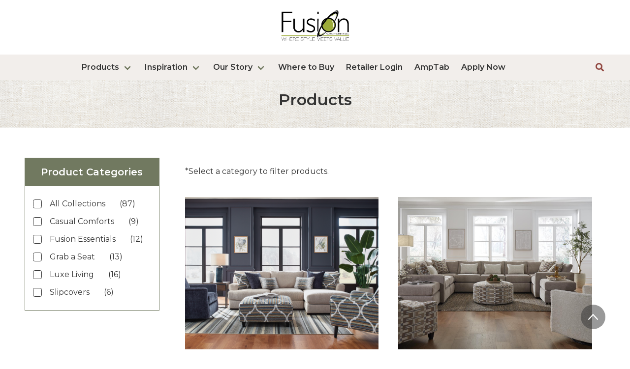

--- FILE ---
content_type: text/html; charset=UTF-8
request_url: https://www.fusionfurnitureinc.com/products/
body_size: 10437
content:

<!DOCTYPE html>
<html lang="en" class="no-js">
<head>
  <meta charset="UTF-8">
  <meta name="viewport" content="width=device-width, initial-scale=1.0">

  <meta http-equiv="X-UA-Compatible" content="ie=edge">
  <link rel="preload" href="https://www.fusionfurnitureinc.com/wp-content/themes/fusion-furniture/src/icofont/fonts/icofont.woff2" as="font" crossorigin/>
  <link rel="preconnect" href="https://fonts.gstatic.com">
  <link rel="preload" href="https://www.fusionfurnitureinc.com/wp-content/plugins/add-to-any/addtoany.min.css?ver=1.15" as="style" onload="this.onload=null;this.rel='stylesheet'">
  <link rel="preload" href="https://www.fusionfurnitureinc.com/wp-content/themes/fusion-furniture/libraries/slick/slick.css?ver=17:02:26" as="style" onload="this.onload=null;this.rel='stylesheet'">
  <link rel="preload" href="https://www.fusionfurnitureinc.com/wp-content/themes/fusion-furniture/libraries/slick/slick-theme.css?ver=17:02:26" as="style" onload="this.onload=null;this.rel='stylesheet'">
  <link rel="preload" href="https://www.fusionfurnitureinc.com/wp-content/plugins/instagram-feed/css/sbi-styles.min.css?ver=2.7" as="style" onload="this.onload=null;this.rel='stylesheet'">
  <link rel="preload" href="https://www.fusionfurnitureinc.com/wp-content/plugins/search-filter-pro/public/assets/css/search-filter.min.css?ver=2.5.0" as="style" onload="this.onload=null;this.rel='stylesheet'">
  <link rel="preload" href="https://fonts.googleapis.com/css2?family=Montserrat:wght@300;400;500;600&display=swap" as="style" onload="this.onload=null;this.rel='stylesheet'">
  
  <meta name='robots' content='index, follow, max-image-preview:large, max-snippet:-1, max-video-preview:-1' />
	<style>img:is([sizes="auto" i], [sizes^="auto," i]) { contain-intrinsic-size: 3000px 1500px }</style>
	
	<!-- This site is optimized with the Yoast SEO plugin v26.5 - https://yoast.com/wordpress/plugins/seo/ -->
	<title>All Products - Furniture Collections | Fusion Furniture Inc.</title>
	<meta name="description" content="Whether you&#039;re looking for a sofa, ottoman, or something in between, Fusion Furniture Inc. can provide. Browse our furniture products &amp; collections today!" />
	<link rel="canonical" href="https://www.fusionfurnitureinc.com/products/" />
	<meta property="og:locale" content="en_US" />
	<meta property="og:type" content="article" />
	<meta property="og:title" content="All Products - Furniture Collections | Fusion Furniture Inc." />
	<meta property="og:description" content="Whether you&#039;re looking for a sofa, ottoman, or something in between, Fusion Furniture Inc. can provide. Browse our furniture products &amp; collections today!" />
	<meta property="og:url" content="https://www.fusionfurnitureinc.com/products/" />
	<meta property="og:site_name" content="Fusion Furniture Inc." />
	<meta property="article:modified_time" content="2022-05-23T20:57:08+00:00" />
	<meta name="twitter:card" content="summary_large_image" />
	<meta name="twitter:label1" content="Est. reading time" />
	<meta name="twitter:data1" content="1 minute" />
	<script type="application/ld+json" class="yoast-schema-graph">{"@context":"https://schema.org","@graph":[{"@type":"WebPage","@id":"https://www.fusionfurnitureinc.com/products/","url":"https://www.fusionfurnitureinc.com/products/","name":"All Products - Furniture Collections | Fusion Furniture Inc.","isPartOf":{"@id":"https://live-fusion-furniture.pantheonsite.io/#website"},"datePublished":"2020-12-15T19:01:35+00:00","dateModified":"2022-05-23T20:57:08+00:00","description":"Whether you're looking for a sofa, ottoman, or something in between, Fusion Furniture Inc. can provide. Browse our furniture products & collections today!","breadcrumb":{"@id":"https://www.fusionfurnitureinc.com/products/#breadcrumb"},"inLanguage":"en-US","potentialAction":[{"@type":"ReadAction","target":["https://www.fusionfurnitureinc.com/products/"]}]},{"@type":"BreadcrumbList","@id":"https://www.fusionfurnitureinc.com/products/#breadcrumb","itemListElement":[{"@type":"ListItem","position":1,"name":"Home","item":"https://live-fusion-furniture.pantheonsite.io/"},{"@type":"ListItem","position":2,"name":"Products"}]},{"@type":"WebSite","@id":"https://live-fusion-furniture.pantheonsite.io/#website","url":"https://live-fusion-furniture.pantheonsite.io/","name":"Fusion Furniture Inc.","description":"Just another WordPress site","potentialAction":[{"@type":"SearchAction","target":{"@type":"EntryPoint","urlTemplate":"https://live-fusion-furniture.pantheonsite.io/?s={search_term_string}"},"query-input":{"@type":"PropertyValueSpecification","valueRequired":true,"valueName":"search_term_string"}}],"inLanguage":"en-US"}]}</script>
	<!-- / Yoast SEO plugin. -->


<link rel='dns-prefetch' href='//static.addtoany.com' />
<link rel='stylesheet' id='sbi_styles-css' href='https://www.fusionfurnitureinc.com/wp-content/plugins/instagram-feed/css/sbi-styles.min.css?ver=6.10.0' type='text/css' media='all' />
<style id='classic-theme-styles-inline-css' type='text/css'>
/*! This file is auto-generated */
.wp-block-button__link{color:#fff;background-color:#32373c;border-radius:9999px;box-shadow:none;text-decoration:none;padding:calc(.667em + 2px) calc(1.333em + 2px);font-size:1.125em}.wp-block-file__button{background:#32373c;color:#fff;text-decoration:none}
</style>
<style id='global-styles-inline-css' type='text/css'>
:root{--wp--preset--aspect-ratio--square: 1;--wp--preset--aspect-ratio--4-3: 4/3;--wp--preset--aspect-ratio--3-4: 3/4;--wp--preset--aspect-ratio--3-2: 3/2;--wp--preset--aspect-ratio--2-3: 2/3;--wp--preset--aspect-ratio--16-9: 16/9;--wp--preset--aspect-ratio--9-16: 9/16;--wp--preset--color--black: #000000;--wp--preset--color--cyan-bluish-gray: #abb8c3;--wp--preset--color--white: #ffffff;--wp--preset--color--pale-pink: #f78da7;--wp--preset--color--vivid-red: #cf2e2e;--wp--preset--color--luminous-vivid-orange: #ff6900;--wp--preset--color--luminous-vivid-amber: #fcb900;--wp--preset--color--light-green-cyan: #7bdcb5;--wp--preset--color--vivid-green-cyan: #00d084;--wp--preset--color--pale-cyan-blue: #8ed1fc;--wp--preset--color--vivid-cyan-blue: #0693e3;--wp--preset--color--vivid-purple: #9b51e0;--wp--preset--gradient--vivid-cyan-blue-to-vivid-purple: linear-gradient(135deg,rgba(6,147,227,1) 0%,rgb(155,81,224) 100%);--wp--preset--gradient--light-green-cyan-to-vivid-green-cyan: linear-gradient(135deg,rgb(122,220,180) 0%,rgb(0,208,130) 100%);--wp--preset--gradient--luminous-vivid-amber-to-luminous-vivid-orange: linear-gradient(135deg,rgba(252,185,0,1) 0%,rgba(255,105,0,1) 100%);--wp--preset--gradient--luminous-vivid-orange-to-vivid-red: linear-gradient(135deg,rgba(255,105,0,1) 0%,rgb(207,46,46) 100%);--wp--preset--gradient--very-light-gray-to-cyan-bluish-gray: linear-gradient(135deg,rgb(238,238,238) 0%,rgb(169,184,195) 100%);--wp--preset--gradient--cool-to-warm-spectrum: linear-gradient(135deg,rgb(74,234,220) 0%,rgb(151,120,209) 20%,rgb(207,42,186) 40%,rgb(238,44,130) 60%,rgb(251,105,98) 80%,rgb(254,248,76) 100%);--wp--preset--gradient--blush-light-purple: linear-gradient(135deg,rgb(255,206,236) 0%,rgb(152,150,240) 100%);--wp--preset--gradient--blush-bordeaux: linear-gradient(135deg,rgb(254,205,165) 0%,rgb(254,45,45) 50%,rgb(107,0,62) 100%);--wp--preset--gradient--luminous-dusk: linear-gradient(135deg,rgb(255,203,112) 0%,rgb(199,81,192) 50%,rgb(65,88,208) 100%);--wp--preset--gradient--pale-ocean: linear-gradient(135deg,rgb(255,245,203) 0%,rgb(182,227,212) 50%,rgb(51,167,181) 100%);--wp--preset--gradient--electric-grass: linear-gradient(135deg,rgb(202,248,128) 0%,rgb(113,206,126) 100%);--wp--preset--gradient--midnight: linear-gradient(135deg,rgb(2,3,129) 0%,rgb(40,116,252) 100%);--wp--preset--font-size--small: 13px;--wp--preset--font-size--medium: 20px;--wp--preset--font-size--large: 36px;--wp--preset--font-size--x-large: 42px;--wp--preset--spacing--20: 0.44rem;--wp--preset--spacing--30: 0.67rem;--wp--preset--spacing--40: 1rem;--wp--preset--spacing--50: 1.5rem;--wp--preset--spacing--60: 2.25rem;--wp--preset--spacing--70: 3.38rem;--wp--preset--spacing--80: 5.06rem;--wp--preset--shadow--natural: 6px 6px 9px rgba(0, 0, 0, 0.2);--wp--preset--shadow--deep: 12px 12px 50px rgba(0, 0, 0, 0.4);--wp--preset--shadow--sharp: 6px 6px 0px rgba(0, 0, 0, 0.2);--wp--preset--shadow--outlined: 6px 6px 0px -3px rgba(255, 255, 255, 1), 6px 6px rgba(0, 0, 0, 1);--wp--preset--shadow--crisp: 6px 6px 0px rgba(0, 0, 0, 1);}:where(.is-layout-flex){gap: 0.5em;}:where(.is-layout-grid){gap: 0.5em;}body .is-layout-flex{display: flex;}.is-layout-flex{flex-wrap: wrap;align-items: center;}.is-layout-flex > :is(*, div){margin: 0;}body .is-layout-grid{display: grid;}.is-layout-grid > :is(*, div){margin: 0;}:where(.wp-block-columns.is-layout-flex){gap: 2em;}:where(.wp-block-columns.is-layout-grid){gap: 2em;}:where(.wp-block-post-template.is-layout-flex){gap: 1.25em;}:where(.wp-block-post-template.is-layout-grid){gap: 1.25em;}.has-black-color{color: var(--wp--preset--color--black) !important;}.has-cyan-bluish-gray-color{color: var(--wp--preset--color--cyan-bluish-gray) !important;}.has-white-color{color: var(--wp--preset--color--white) !important;}.has-pale-pink-color{color: var(--wp--preset--color--pale-pink) !important;}.has-vivid-red-color{color: var(--wp--preset--color--vivid-red) !important;}.has-luminous-vivid-orange-color{color: var(--wp--preset--color--luminous-vivid-orange) !important;}.has-luminous-vivid-amber-color{color: var(--wp--preset--color--luminous-vivid-amber) !important;}.has-light-green-cyan-color{color: var(--wp--preset--color--light-green-cyan) !important;}.has-vivid-green-cyan-color{color: var(--wp--preset--color--vivid-green-cyan) !important;}.has-pale-cyan-blue-color{color: var(--wp--preset--color--pale-cyan-blue) !important;}.has-vivid-cyan-blue-color{color: var(--wp--preset--color--vivid-cyan-blue) !important;}.has-vivid-purple-color{color: var(--wp--preset--color--vivid-purple) !important;}.has-black-background-color{background-color: var(--wp--preset--color--black) !important;}.has-cyan-bluish-gray-background-color{background-color: var(--wp--preset--color--cyan-bluish-gray) !important;}.has-white-background-color{background-color: var(--wp--preset--color--white) !important;}.has-pale-pink-background-color{background-color: var(--wp--preset--color--pale-pink) !important;}.has-vivid-red-background-color{background-color: var(--wp--preset--color--vivid-red) !important;}.has-luminous-vivid-orange-background-color{background-color: var(--wp--preset--color--luminous-vivid-orange) !important;}.has-luminous-vivid-amber-background-color{background-color: var(--wp--preset--color--luminous-vivid-amber) !important;}.has-light-green-cyan-background-color{background-color: var(--wp--preset--color--light-green-cyan) !important;}.has-vivid-green-cyan-background-color{background-color: var(--wp--preset--color--vivid-green-cyan) !important;}.has-pale-cyan-blue-background-color{background-color: var(--wp--preset--color--pale-cyan-blue) !important;}.has-vivid-cyan-blue-background-color{background-color: var(--wp--preset--color--vivid-cyan-blue) !important;}.has-vivid-purple-background-color{background-color: var(--wp--preset--color--vivid-purple) !important;}.has-black-border-color{border-color: var(--wp--preset--color--black) !important;}.has-cyan-bluish-gray-border-color{border-color: var(--wp--preset--color--cyan-bluish-gray) !important;}.has-white-border-color{border-color: var(--wp--preset--color--white) !important;}.has-pale-pink-border-color{border-color: var(--wp--preset--color--pale-pink) !important;}.has-vivid-red-border-color{border-color: var(--wp--preset--color--vivid-red) !important;}.has-luminous-vivid-orange-border-color{border-color: var(--wp--preset--color--luminous-vivid-orange) !important;}.has-luminous-vivid-amber-border-color{border-color: var(--wp--preset--color--luminous-vivid-amber) !important;}.has-light-green-cyan-border-color{border-color: var(--wp--preset--color--light-green-cyan) !important;}.has-vivid-green-cyan-border-color{border-color: var(--wp--preset--color--vivid-green-cyan) !important;}.has-pale-cyan-blue-border-color{border-color: var(--wp--preset--color--pale-cyan-blue) !important;}.has-vivid-cyan-blue-border-color{border-color: var(--wp--preset--color--vivid-cyan-blue) !important;}.has-vivid-purple-border-color{border-color: var(--wp--preset--color--vivid-purple) !important;}.has-vivid-cyan-blue-to-vivid-purple-gradient-background{background: var(--wp--preset--gradient--vivid-cyan-blue-to-vivid-purple) !important;}.has-light-green-cyan-to-vivid-green-cyan-gradient-background{background: var(--wp--preset--gradient--light-green-cyan-to-vivid-green-cyan) !important;}.has-luminous-vivid-amber-to-luminous-vivid-orange-gradient-background{background: var(--wp--preset--gradient--luminous-vivid-amber-to-luminous-vivid-orange) !important;}.has-luminous-vivid-orange-to-vivid-red-gradient-background{background: var(--wp--preset--gradient--luminous-vivid-orange-to-vivid-red) !important;}.has-very-light-gray-to-cyan-bluish-gray-gradient-background{background: var(--wp--preset--gradient--very-light-gray-to-cyan-bluish-gray) !important;}.has-cool-to-warm-spectrum-gradient-background{background: var(--wp--preset--gradient--cool-to-warm-spectrum) !important;}.has-blush-light-purple-gradient-background{background: var(--wp--preset--gradient--blush-light-purple) !important;}.has-blush-bordeaux-gradient-background{background: var(--wp--preset--gradient--blush-bordeaux) !important;}.has-luminous-dusk-gradient-background{background: var(--wp--preset--gradient--luminous-dusk) !important;}.has-pale-ocean-gradient-background{background: var(--wp--preset--gradient--pale-ocean) !important;}.has-electric-grass-gradient-background{background: var(--wp--preset--gradient--electric-grass) !important;}.has-midnight-gradient-background{background: var(--wp--preset--gradient--midnight) !important;}.has-small-font-size{font-size: var(--wp--preset--font-size--small) !important;}.has-medium-font-size{font-size: var(--wp--preset--font-size--medium) !important;}.has-large-font-size{font-size: var(--wp--preset--font-size--large) !important;}.has-x-large-font-size{font-size: var(--wp--preset--font-size--x-large) !important;}
:where(.wp-block-post-template.is-layout-flex){gap: 1.25em;}:where(.wp-block-post-template.is-layout-grid){gap: 1.25em;}
:where(.wp-block-columns.is-layout-flex){gap: 2em;}:where(.wp-block-columns.is-layout-grid){gap: 2em;}
:root :where(.wp-block-pullquote){font-size: 1.5em;line-height: 1.6;}
</style>
<link rel='stylesheet' id='search-filter-plugin-styles-css' href='https://www.fusionfurnitureinc.com/wp-content/plugins/search-filter-pro/public/assets/css/search-filter.min.css?ver=2.5.21' type='text/css' media='all' />
<link rel='stylesheet' id='fusion-furniture-slick-style-css' href='https://www.fusionfurnitureinc.com/wp-content/themes/fusion-furniture/libraries/slick/slick.css?ver=18:19:15' type='text/css' media='all' />
<link rel='stylesheet' id='fusion-furniture-slick-theme-css' href='https://www.fusionfurnitureinc.com/wp-content/themes/fusion-furniture/libraries/slick/slick-theme.css?ver=18:19:15' type='text/css' media='all' />
<link rel='stylesheet' id='fusion-furniture-product-css' href='https://www.fusionfurnitureinc.com/wp-content/themes/fusion-furniture/dist/css/product.css?ver=18:19:15' type='text/css' media='all' />
<link rel='stylesheet' id='fusion-furniture-magnify-style-css' href='https://www.fusionfurnitureinc.com/wp-content/themes/fusion-furniture/libraries/magnify-master/dist/css/magnify.css?ver=18:19:15' type='text/css' media='all' />
<link rel='stylesheet' id='addtoany-css' href='https://www.fusionfurnitureinc.com/wp-content/plugins/add-to-any/addtoany.min.css?ver=1.16' type='text/css' media='all' />
<script type="text/javascript" id="addtoany-core-js-before">
/* <![CDATA[ */
window.a2a_config=window.a2a_config||{};a2a_config.callbacks=[];a2a_config.overlays=[];a2a_config.templates={};
/* ]]> */
</script>
<script type="text/javascript" defer src="https://static.addtoany.com/menu/page.js" id="addtoany-core-js"></script>
<script type="text/javascript" src="https://www.fusionfurnitureinc.com/wp-includes/js/jquery/jquery.min.js?ver=3.7.1" id="jquery-core-js"></script>
<script type="text/javascript" src="https://www.fusionfurnitureinc.com/wp-includes/js/jquery/jquery-migrate.min.js?ver=3.4.1" id="jquery-migrate-js"></script>
<script type="text/javascript" defer src="https://www.fusionfurnitureinc.com/wp-content/plugins/add-to-any/addtoany.min.js?ver=1.1" id="addtoany-jquery-js"></script>
<script type="text/javascript" id="fusion_scripts-js-extra">
/* <![CDATA[ */
var fusion_loadmore_params = {"ajaxurl":"https:\/\/www.fusionfurnitureinc.com\/wp-admin\/admin-ajax.php","posts":"{\"page\":0,\"pagename\":\"products\",\"error\":\"\",\"m\":\"\",\"p\":0,\"post_parent\":\"\",\"subpost\":\"\",\"subpost_id\":\"\",\"attachment\":\"\",\"attachment_id\":0,\"name\":\"products\",\"page_id\":0,\"second\":\"\",\"minute\":\"\",\"hour\":\"\",\"day\":0,\"monthnum\":0,\"year\":0,\"w\":0,\"category_name\":\"\",\"tag\":\"\",\"cat\":\"\",\"tag_id\":\"\",\"author\":\"\",\"author_name\":\"\",\"feed\":\"\",\"tb\":\"\",\"paged\":0,\"meta_key\":\"\",\"meta_value\":\"\",\"preview\":\"\",\"s\":\"\",\"sentence\":\"\",\"title\":\"\",\"fields\":\"all\",\"menu_order\":\"\",\"embed\":\"\",\"category__in\":[],\"category__not_in\":[],\"category__and\":[],\"post__in\":[],\"post__not_in\":[],\"post_name__in\":[],\"tag__in\":[],\"tag__not_in\":[],\"tag__and\":[],\"tag_slug__in\":[],\"tag_slug__and\":[],\"post_parent__in\":[],\"post_parent__not_in\":[],\"author__in\":[],\"author__not_in\":[],\"search_columns\":[],\"ignore_sticky_posts\":false,\"suppress_filters\":false,\"cache_results\":true,\"update_post_term_cache\":true,\"update_menu_item_cache\":false,\"lazy_load_term_meta\":true,\"update_post_meta_cache\":true,\"post_type\":\"\",\"posts_per_page\":10,\"nopaging\":false,\"comments_per_page\":\"50\",\"no_found_rows\":false,\"order\":\"DESC\"}","current_page":"1","max_page":"0","first_page":"https:\/\/www.fusionfurnitureinc.com\/products\/"};
/* ]]> */
</script>
<script type="text/javascript" src="https://www.fusionfurnitureinc.com/wp-content/themes/fusion-furniture/libraries/js/loadmore.js?ver=6.8.3" id="fusion_scripts-js"></script>
<link rel="https://api.w.org/" href="https://www.fusionfurnitureinc.com/wp-json/" /><link rel="alternate" title="JSON" type="application/json" href="https://www.fusionfurnitureinc.com/wp-json/wp/v2/pages/134" />		<style type="text/css" id="wp-custom-css">
			body.logged-in header > nav.navbar {
margin-top: 0;
}		</style>
		  <meta name="google-site-verification" content="MGWBfgZUAX013qOZVz-AwcAyAOD_Rn_oD8t1u7NC2Kg" />

    <!-- Google Tag Manager -->
  <script>(function(w,d,s,l,i){w[l]=w[l]||[];w[l].push({'gtm.start':
  new Date().getTime(),event:'gtm.js'});var f=d.getElementsByTagName(s)[0],
  j=d.createElement(s),dl=l!='dataLayer'?'&l='+l:'';j.async=true;j.src=
  'https://www.googletagmanager.com/gtm.js?id='+i+dl;f.parentNode.insertBefore(j,f);
  })(window,document,'script','dataLayer','GTM-MVT736D');</script>
  <!-- End Google Tag Manager -->

</head>

<!-- Google Tag Manager (noscript) -->
<noscript><iframe src="https://www.googletagmanager.com/ns.html?id=GTM-MVT736D"
height="0" width="0" style="display:none;visibility:hidden"></iframe></noscript>
<!-- End Google Tag Manager (noscript) -->


<body class="wp-singular page-template page-template-products page-template-products-php page page-id-134 wp-theme-fusion-furniture user-registration-page ur-settings-sidebar-show">
  <header class="is-clipped">
  <!-- <div class="made-america-bar">Proudly Made In the USA</div> -->
    <div class="top-header is-hidden-big-mobile">
      <div class="columns is-marginless is-vcentered">
      <div class="column has-text-centered logo-column">
          <a aria-label="logo link" href="/">
            <img src="https://www.fusionfurnitureinc.com/wp-content/themes/fusion-furniture/assets/fusion-furniture-logo.png" alt="logo" class="header-main-logo">
          </a>
        </div>
      </div>
    </div>
    <nav class="navbar">
        <div class="navbar-brand">
          <a aria-label="logo link" class="logo-link" href="/">
            <img class="scroll-hidden" src="https://www.fusionfurnitureinc.com/wp-content/themes/fusion-furniture/assets/fusion-furniture-logo.png" alt="logo">
          </a>
          <a href="#" role="button" class="navbar-burger burger" aria-label="menu" aria-expanded="false" data-target="navbarFusion">
            <span aria-hidden="true"></span>
            <span aria-hidden="true"></span>
            <span aria-hidden="true"></span>
          </a>
        </div>
        <div id="navbarFusion" class="navbar-menu">
          <div class="navbar-item is-hidden-desktop mobile-search">
              <img class="search-btn" src="/wp-content/themes/fusion-furniture/assets/icon-search.png" alt="Search Icon"/>
              <form data-sf-form-id='1855' data-is-rtl='0' data-maintain-state='' data-results-url='https://www.fusionfurnitureinc.com/products/' data-ajax-form-url='https://www.fusionfurnitureinc.com/?sfid=1855&amp;sf_action=get_data&amp;sf_data=form' data-display-result-method='shortcode' data-use-history-api='1' data-template-loaded='0' data-lang-code='en' data-ajax='0' data-init-paged='1' data-auto-update='1' action='https://www.fusionfurnitureinc.com/products/' method='post' class='searchandfilter' id='search-filter-form-1855' autocomplete='off' data-instance-count='1'><ul><li class="sf-field-search" data-sf-field-name="search" data-sf-field-type="search" data-sf-field-input-type="">		<label>
				   			<span class="screen-reader-text">Search</span><input placeholder="Search …" name="_sf_search[]" class="sf-input-text" type="text" value="" title="Search"></label>		</li></ul></form>            </div>
          <div class="navbar-start navbar-center"><ul id="menu-main-nav" class="navbar-menu"><li id="menu-item-136" class="navbar-item has-dropdown menu-item menu-item-type-post_type menu-item-object-page current-menu-item page_item page-item-134 current_page_item menu-item-has-children menu-item-136 active "><a href="https://www.fusionfurnitureinc.com/products/" aria-current="page" class="navbar-item">Products</a>
<ul class="sub-menu">
	<li id="menu-item-6093" class="navbar-item menu-item menu-item-type-custom menu-item-object-custom menu-item-6093"><a href="/products/?_sft_product-categories=collections" class="navbar-item">All Collections</a></li>
	<li id="menu-item-6094" class="navbar-item menu-item menu-item-type-custom menu-item-object-custom menu-item-6094"><a href="/products/?_sft_product-categories=casual-comforts" class="navbar-item">Casual Comforts</a></li>
	<li id="menu-item-6095" class="navbar-item menu-item menu-item-type-custom menu-item-object-custom menu-item-6095"><a href="/products/?_sft_product-categories=fusion-essentials" class="navbar-item">Fusion Essentials</a></li>
	<li id="menu-item-6096" class="navbar-item menu-item menu-item-type-custom menu-item-object-custom menu-item-6096"><a href="/products/?_sft_product-categories=grab-a-seat" class="navbar-item">Grab a Seat</a></li>
	<li id="menu-item-6097" class="navbar-item menu-item menu-item-type-custom menu-item-object-custom menu-item-6097"><a href="/products/?_sft_product-categories=luxe-living" class="navbar-item">Luxe Living</a></li>
	<li id="menu-item-6098" class="navbar-item menu-item menu-item-type-custom menu-item-object-custom menu-item-6098"><a href="/products/?_sft_product-categories=slipcovers" class="navbar-item">Slipcovers</a></li>
</ul>
</li>
<li id="menu-item-139" class="navbar-item has-dropdown menu-item menu-item-type-post_type menu-item-object-page menu-item-has-children menu-item-139"><a href="https://www.fusionfurnitureinc.com/inspiration/" class="navbar-item">Inspiration</a>
<ul class="sub-menu">
	<li id="menu-item-387" class="navbar-item menu-item menu-item-type-post_type menu-item-object-page menu-item-387"><a href="https://www.fusionfurnitureinc.com/blog/" class="navbar-item">Blog</a></li>
	<li id="menu-item-435" class="navbar-item menu-item menu-item-type-post_type menu-item-object-page menu-item-435"><a href="https://www.fusionfurnitureinc.com/inspiration-gallery/" class="navbar-item">Image Gallery</a></li>
</ul>
</li>
<li id="menu-item-407" class="navbar-item has-dropdown menu-item menu-item-type-post_type menu-item-object-page menu-item-has-children menu-item-407"><a href="https://www.fusionfurnitureinc.com/about-us/" class="navbar-item">Our Story</a>
<ul class="sub-menu">
	<li id="menu-item-406" class="navbar-item menu-item menu-item-type-post_type menu-item-object-page menu-item-406"><a href="https://www.fusionfurnitureinc.com/about-us/" class="navbar-item">About Us</a></li>
</ul>
</li>
<li id="menu-item-137" class="navbar-item menu-item menu-item-type-post_type menu-item-object-page menu-item-137"><a href="https://www.fusionfurnitureinc.com/where-to-buy/" class="navbar-item">Where to Buy</a></li>
<li id="menu-item-140" class="navbar-item menu-item menu-item-type-custom menu-item-object-custom menu-item-140"><a href="/login" class="navbar-item">Retailer Login</a></li>
<li id="menu-item-2275" class="navbar-item menu-item menu-item-type-custom menu-item-object-custom menu-item-2275"><a href="https://cms.amptab.com/?redirect=%2FManufacturer%2F7082%2FShop2Documents" class="navbar-item">AmpTab</a></li>
<li id="menu-item-2050" class="navbar-item apply-button menu-item menu-item-type-custom menu-item-object-custom menu-item-2050"><a href="https://www.fusionfurnitureinc.com/careers/" class="navbar-item" id="apply-button-nav">Apply Now</a></li>
</ul></div>          <div class="navbar-end">
                        <div class="navbar-item is-hidden-big-mobile desktop-search">
              <img class="search-btn" src="/wp-content/themes/fusion-furniture/assets/icon-search.png" alt="Search Icon"/>
              <form data-sf-form-id='1496' data-is-rtl='0' data-maintain-state='' data-results-url='https://www.fusionfurnitureinc.com/products/' data-ajax-form-url='https://www.fusionfurnitureinc.com/?sfid=1496&amp;sf_action=get_data&amp;sf_data=form' data-display-result-method='shortcode' data-use-history-api='1' data-template-loaded='0' data-lang-code='en' data-ajax='0' data-init-paged='1' data-auto-update='1' action='https://www.fusionfurnitureinc.com/products/' method='post' class='searchandfilter' id='search-filter-form-1496' autocomplete='off' data-instance-count='1'><ul><li class="sf-field-search" data-sf-field-name="search" data-sf-field-type="search" data-sf-field-input-type="">		<label>
				   			<span class="screen-reader-text">Search</span><input placeholder="Search …" name="_sf_search[]" class="sf-input-text" type="text" value="" title="Search"></label>		</li></ul></form>            </div>
          </div>
          <div class="navbar-item is-hidden-desktop socials">
            <a href="https://www.facebook.com/fusionfurnitureinc" target="_blank" title="Facebook opens in a new window"><span class="icon"><i class="icofont-facebook"></i></span></a>
            <a href="https://twitter.com/fusionfurnms" target="_blank" title="Twitter opens in a new window"><span class="icon"><i class="icofont-twitter"></i></span></a>
            <a href="https://www.instagram.com/fusionfurniture_/" target="_blank" title="Instagram opens in a new window"><span class="icon"><i class="icofont-instagram"></i></span></a>
            <a href="https://www.pinterest.com/fusionfurnitureMS/_created" target="_blank" title="Pinterest opens in a new window"><span class="icon"><i class="icofont-pinterest"></i></span></a>
            <a href="https://www.youtube.com/channel/UCTa_6zd_Ntucrs70Z0v9hqg" target="_blank" title="YouTube opens in a new window"><span class="icon"><i class="icofont-youtube"></i></span></a>
          </div>
        </div>
    </nav>
  </header>
  <main>
<section class="hero has-texture-background">
  <div class="hero-body has-text-centered">
    <div class="container">
      <h1 class="title">
        Products      </h1>
    </div>
  </div>
</section>

<section class="section">
  <div class="container">
      <div class="columns">
      <div class="column is-narrow ">
        <form data-sf-form-id='161' data-is-rtl='0' data-maintain-state='' data-results-url='/products' data-ajax-url='https://www.fusionfurnitureinc.com/?sfid=161&amp;sf_action=get_data&amp;sf_data=all' data-ajax-form-url='https://www.fusionfurnitureinc.com/?sfid=161&amp;sf_action=get_data&amp;sf_data=form' data-display-result-method='shortcode' data-use-history-api='1' data-template-loaded='0' data-lang-code='en' data-ajax='1' data-ajax-data-type='json' data-ajax-links-selector='.pagination a' data-ajax-target='#search-filter-results-161' data-ajax-pagination-type='normal' data-update-ajax-url='1' data-only-results-ajax='1' data-scroll-to-pos='0' data-init-paged='1' data-auto-update='1' data-auto-count='1' data-auto-count-refresh-mode='1' action='/products' method='post' class='searchandfilter' id='search-filter-form-161' autocomplete='off' data-instance-count='1'><ul><li class="sf-field-reset" data-sf-field-name="reset" data-sf-field-type="reset" data-sf-field-input-type="link"><a href="#" class="search-filter-reset" data-search-form-id="161" data-sf-submit-form="always">Clear All Filters</a></li><li class="sf-field-taxonomy-product-categories" data-sf-field-name="_sft_product-categories" data-sf-field-type="taxonomy" data-sf-field-input-type="checkbox" data-sf-term-rewrite='["https:\/\/www.fusionfurnitureinc.com\/blog\/product-categories\/[0]\/"]'><h4>Product Categories</h4>		<ul data-operator="and" class="">
					  <li class="sf-level-0 sf-item-16" data-sf-count="87" data-sf-depth="0"><input  class="sf-input-checkbox" type="checkbox" value="collections" name="_sft_product-categories[]" id="sf-input-8ff171860747cfe676674ba7cc03470d"><label class="sf-label-checkbox" for="sf-input-8ff171860747cfe676674ba7cc03470d">All Collections<span class="sf-count">(87)</span></label></li><li class="sf-level-0 sf-item-61" data-sf-count="9" data-sf-depth="0"><input  class="sf-input-checkbox" type="checkbox" value="casual-comforts" name="_sft_product-categories[]" id="sf-input-9bd82bd20b4eb599c7446fbce727f613"><label class="sf-label-checkbox" for="sf-input-9bd82bd20b4eb599c7446fbce727f613">Casual Comforts<span class="sf-count">(9)</span></label></li><li class="sf-level-0 sf-item-62" data-sf-count="12" data-sf-depth="0"><input  class="sf-input-checkbox" type="checkbox" value="fusion-essentials" name="_sft_product-categories[]" id="sf-input-537d9f8c8974fefe2b0d4097249e8a73"><label class="sf-label-checkbox" for="sf-input-537d9f8c8974fefe2b0d4097249e8a73">Fusion Essentials<span class="sf-count">(12)</span></label></li><li class="sf-level-0 sf-item-63" data-sf-count="13" data-sf-depth="0"><input  class="sf-input-checkbox" type="checkbox" value="grab-a-seat" name="_sft_product-categories[]" id="sf-input-a0209d32b072ac57ac70f3c0b3306e31"><label class="sf-label-checkbox" for="sf-input-a0209d32b072ac57ac70f3c0b3306e31">Grab a Seat<span class="sf-count">(13)</span></label></li><li class="sf-level-0 sf-item-55" data-sf-count="16" data-sf-depth="0"><input  class="sf-input-checkbox" type="checkbox" value="luxe-living" name="_sft_product-categories[]" id="sf-input-718a038f000235d056594b40a305b08c"><label class="sf-label-checkbox" for="sf-input-718a038f000235d056594b40a305b08c">Luxe Living<span class="sf-count">(16)</span></label></li><li class="sf-level-0 sf-item-64" data-sf-count="6" data-sf-depth="0"><input  class="sf-input-checkbox" type="checkbox" value="slipcovers" name="_sft_product-categories[]" id="sf-input-59f904118ee69485ec10dd512717b0e2"><label class="sf-label-checkbox" for="sf-input-59f904118ee69485ec10dd512717b0e2">Slipcovers<span class="sf-count">(6)</span></label></li>		</ul>
		</li></ul></form>
      </div>
      <div class="column products">
        <p>*Select a category to filter products.</p>
                      <div class="products-grid">
                        <div class="product-category-wrapper">
                <img loading="lazy" src="https://www.fusionfurnitureinc.com/wp-content/uploads/2024/12/Screenshot-2025-01-23-at-9.41.36 AM.png" alt=""/>
                <div class="product-info">
                    <a href="/products/?_sft_product-categories=collections">All Collections</a>
                    <div class="product-desc"><p style="text-align: center"><a href="/products/?_sft_product-categories=collections">VIEW ALL COLLECTIONS</a></p></div>
                  </div>
              </div>
              
                          <div class="product-category-wrapper">
                <img loading="lazy" src="https://www.fusionfurnitureinc.com/wp-content/uploads/2025/03/3500-NOLTE-PEBBLE.jpeg" alt=""/>
                <div class="product-info">
                    <a href="/products/?_sft_product-categories=casual-comforts">Casual Comforts</a>
                    <div class="product-desc"><p style="text-align: center"><a href="https://www.fusionfurnitureinc.com/products/?_sft_product-categories=casual-comforts">VIEW CASUAL COMFORTS</a></p></div>
                  </div>
              </div>
              
                          <div class="product-category-wrapper">
                <img loading="lazy" src="https://www.fusionfurnitureinc.com/wp-content/uploads/2025/03/Screenshot-2024-12-19-at-12.28.41 PM.png" alt=""/>
                <div class="product-info">
                    <a href="/products/?_sft_product-categories=fusion-essentials">Fusion Essentials</a>
                    <div class="product-desc"><p style="text-align: center"><a href="https://www.fusionfurnitureinc.com/products/?_sft_product-categories=fusion-essentials">VIEW FUSION ESSENTIALS</a></p></div>
                  </div>
              </div>
              
                          <div class="product-category-wrapper">
                <img loading="lazy" src="https://www.fusionfurnitureinc.com/wp-content/uploads/2025/03/grab-a-seat.jpeg" alt=""/>
                <div class="product-info">
                    <a href="/products/?_sft_product-categories=grab-a-seat">Grab a Seat</a>
                    <div class="product-desc"><p style="text-align: center"><a href="https://www.fusionfurnitureinc.com/products/?_sft_product-categories=grab-a-seat">VIEW GRAB A SEAT</a></p></div>
                  </div>
              </div>
              
                          <div class="product-category-wrapper">
                <img loading="lazy" src="https://www.fusionfurnitureinc.com/wp-content/uploads/2024/01/Screenshot-2024-01-26-at-10.00.06 AM.png" alt=""/>
                <div class="product-info">
                    <a href="/products/?_sft_product-categories=luxe-living">Luxe Living</a>
                    <div class="product-desc"><p style="text-align: center"><a href="/products/?_sft_product-categories=luxe-living">VIEW ALL LUXE LIVING</a></p></div>
                  </div>
              </div>
              
                          <div class="product-category-wrapper">
                <img loading="lazy" src="https://www.fusionfurnitureinc.com/wp-content/uploads/2025/03/9900-SUTTON-SNOW.jpeg" alt=""/>
                <div class="product-info">
                    <a href="/products/?_sft_product-categories=slipcovers">Slipcovers</a>
                    <div class="product-desc"><p style="text-align: center"><a href="https://www.fusionfurnitureinc.com/products/?_sft_product-categories=slipcovers">VIEW SLIPCOVERS</a></p></div>
                  </div>
              </div>
              
                        </div>
                    
      </div>
    </div>
    </div>
</section>

<section class="section is-paddingless find-a-retailer-section">
  <div class="container">
    <div class="columns is-vcentered is-marginless">
      <div class="column is-two-fifths content has-text-centered">
        <a href="/where-to-buy/">
          <h2 class="is-inline-block"><span><img class="pin" src="https://www.fusionfurnitureinc.com/wp-content/themes/fusion-furniture/assets/icon-find-retailer.png" alt=""></span>Find a Retailer</h2>
        </a>
        <p>Independent retailers display differing selections of Fusion furniture. Fusion is represented by many independent retailers throughout the US, Canada, and Mexico.</p>
      </div>
      <div class="column is-paddingless">
                    <img loading="lazy" src="https://www.fusionfurnitureinc.com/wp-content/uploads/2020/12/FindRetailer-Map@2x-1024x500.png" alt="Map of the U.S. pinpointing Fusion Furniture retailers" class="is-block" />
              </div>
    </div>
  </div>
</section>
<div class="back-to-top"></div>
</main>
  <footer class="footer">
    <div class="container">
    <div class="columns">
      <div class="column"></div>
      <div class="column is-3">
        <h4>Company Information</h4>
        <div class="menu-footer-company-info-container"><ul id="menu-footer-company-info" class="menu"><li id="menu-item-141" class="menu-item menu-item-type-post_type menu-item-object-page menu-item-141"><a href="https://www.fusionfurnitureinc.com/frequently-asked-questions/" class="navbar-item">Frequently Asked Questions</a></li>
<li id="menu-item-142" class="menu-item menu-item-type-post_type menu-item-object-page menu-item-142"><a href="https://www.fusionfurnitureinc.com/becoming-a-retailer/" class="navbar-item">Becoming a Retailer</a></li>
<li id="menu-item-143" class="apply-button menu-item menu-item-type-post_type menu-item-object-page menu-item-143"><a href="https://www.fusionfurnitureinc.com/careers/" class="navbar-item" id="apply-button-footer-left">Careers</a></li>
<li id="menu-item-457" class="menu-item menu-item-type-post_type menu-item-object-page menu-item-privacy-policy menu-item-457"><a rel="privacy-policy" href="https://www.fusionfurnitureinc.com/privacy-policy/" class="navbar-item">Privacy Policy</a></li>
</ul></div>      </div>
      <div class="column"></div>
      <div class="column is-3">
        <h4>Customer Service</h4>
        <div class="menu-footer-customer-service-container"><ul id="menu-footer-customer-service" class="menu"><li id="menu-item-147" class="menu-item menu-item-type-post_type menu-item-object-page menu-item-147"><a href="https://www.fusionfurnitureinc.com/contact-us/" class="navbar-item">Contact Us</a></li>
<li id="menu-item-146" class="menu-item menu-item-type-post_type menu-item-object-page menu-item-146"><a href="https://www.fusionfurnitureinc.com/customer-service/" class="navbar-item">Customer Service</a></li>
<li id="menu-item-145" class="menu-item menu-item-type-post_type menu-item-object-page menu-item-145"><a href="https://www.fusionfurnitureinc.com/warranty-info/" class="navbar-item">Warranty Info</a></li>
<li id="menu-item-144" class="menu-item menu-item-type-post_type menu-item-object-page menu-item-144"><a href="https://www.fusionfurnitureinc.com/terms-of-service/" class="navbar-item">Terms of Service</a></li>
</ul></div>      </div>
      <div class="column"></div>
      <div class="column is-3 footer-social-icons">
        <h4>Connect with Us</h4>
        <a href="https://www.facebook.com/fusionfurnitureinc" target="_blank">Facebook opens in a new window<span class="icon"><i class="icofont-facebook"></i></span></a>
        <a href="https://twitter.com/fusionfurnms" target="_blank">Twitter opens in a new window<span class="icon"><i class="icofont-twitter"></i></span></a>
        <a href="https://www.instagram.com/fusionfurniture_/" target="_blank">Instagram opens in a new window<span class="icon"><i class="icofont-instagram"></i></span></a>
        <a href="https://www.pinterest.com/fusionfurnitureMS/_created" target="_blank">Pinterest opens in a new window<span class="icon"><i class="icofont-pinterest"></i></span></a>
        <a href="https://www.youtube.com/channel/UCTa_6zd_Ntucrs70Z0v9hqg" target="_blank">YouTube opens in a new window<span class="icon"><i class="icofont-youtube"></i></span></a>
        <div class="apply">
          <h4>Join Our Family</h4>
          <a href="https://secure6.saashr.com/ta/6100813.careers?CareersSearch" id="apply-button-footer-right">Apply Now</a>
        </div>
      </div>
      <div class="column"></div>
    </div>
    </div>
    <div class="content has-text-centered has-text-white copyright-text">&copy; 2026 Fusion Furniture Inc. All rights reserved.</div>
  </footer>
  <!--
  <div class="notification">
      <a href="#" class="button-close">
        <img alt="close" src="https://www.fusionfurnitureinc.com/wp-content/themes/fusion-furniture/assets/close-circle.png" width="20">
      </a>
      <div class="notification__content">
        <p>Fusion Furniture is committed to the health and safety of our employees. We are taking all CDC-recommended steps to ensure a safe working environment. We continue to practice social distancing, wear masks, and use other “best practices” to help protect our team members. We are continuing to produce and ship orders to customers around the country as quickly as we can, however, please expect some production and shipping delays. Due to several factors - including extreme furniture demand, delays in our raw material supply chain, and shipping delays, we are experiencing extended lead times.</p>
        <p>Thank you for your patience and understanding in this unprecedented time.</p>
      </div>
  </div>
  -->
  <script type="speculationrules">
{"prefetch":[{"source":"document","where":{"and":[{"href_matches":"\/*"},{"not":{"href_matches":["\/wp-*.php","\/wp-admin\/*","\/wp-content\/uploads\/*","\/wp-content\/*","\/wp-content\/plugins\/*","\/wp-content\/themes\/fusion-furniture\/*","\/*\\?(.+)"]}},{"not":{"selector_matches":"a[rel~=\"nofollow\"]"}},{"not":{"selector_matches":".no-prefetch, .no-prefetch a"}}]},"eagerness":"conservative"}]}
</script>
<!-- Instagram Feed JS -->
<script type="text/javascript">
var sbiajaxurl = "https://www.fusionfurnitureinc.com/wp-admin/admin-ajax.php";
</script>
<script type="text/javascript" src="https://www.fusionfurnitureinc.com/wp-content/themes/fusion-furniture/libraries/slick/slick.min.js?ver=18:19:15" id="fusion-furniture-slickjs-js"></script>
<script type="text/javascript" src="https://www.fusionfurnitureinc.com/wp-includes/js/jquery/ui/core.min.js?ver=1.13.3" id="jquery-ui-core-js"></script>
<script type="text/javascript" src="https://www.fusionfurnitureinc.com/wp-includes/js/jquery/ui/tabs.min.js?ver=1.13.3" id="jquery-ui-tabs-js"></script>
<script type="text/javascript" src="https://www.fusionfurnitureinc.com/wp-content/themes/fusion-furniture/dist/product.bundle.js?ver=18:19:15" id="fusion-furniture-product-js"></script>
<script type="text/javascript" src="https://www.fusionfurnitureinc.com/wp-content/themes/fusion-furniture/libraries/magnify-master/dist/js/jquery.magnify.js?ver=18:19:15" id="fusion-furniture-magnify-js"></script>
<script type="text/javascript" id="search-filter-plugin-build-js-extra">
/* <![CDATA[ */
var SF_LDATA = {"ajax_url":"https:\/\/www.fusionfurnitureinc.com\/wp-admin\/admin-ajax.php","home_url":"https:\/\/www.fusionfurnitureinc.com\/","extensions":[]};
/* ]]> */
</script>
<script type="text/javascript" src="https://www.fusionfurnitureinc.com/wp-content/plugins/search-filter-pro/public/assets/js/search-filter-build.min.js?ver=2.5.21" id="search-filter-plugin-build-js"></script>
<script type="text/javascript" src="https://www.fusionfurnitureinc.com/wp-content/plugins/search-filter-pro/public/assets/js/chosen.jquery.min.js?ver=2.5.21" id="search-filter-plugin-chosen-js"></script>
<script type="text/javascript" src="https://www.fusionfurnitureinc.com/wp-includes/js/jquery/ui/datepicker.min.js?ver=1.13.3" id="jquery-ui-datepicker-js"></script>
  </body>

</html>

--- FILE ---
content_type: image/svg+xml
request_url: https://www.fusionfurnitureinc.com/wp-content/themes/fusion-furniture/assets/up-arrow.svg
body_size: -145
content:
<svg xmlns="http://www.w3.org/2000/svg" width="13.231" height="7.44" viewBox="0 0 13.231 7.44"><defs><style>.a{fill:#FFFFFF;}</style></defs><path class="a" d="M6.326,13.153.532,7.387A.6.6,0,0,1,.46,7.326L.271,7.137a.606.606,0,0,1,0-.852L.46,6.1a.6.6,0,0,1,.071-.061L6.326.27a.6.6,0,0,1,.846,0l.189.189a.593.593,0,0,1,0,.842L1.923,6.711l5.438,5.411a.594.594,0,0,1,0,.842l-.189.189a.6.6,0,0,1-.846,0Z" transform="translate(-0.096 7.536) rotate(-90)"/></svg>

--- FILE ---
content_type: text/javascript
request_url: https://www.fusionfurnitureinc.com/wp-content/themes/fusion-furniture/dist/product.bundle.js?ver=18:19:15
body_size: 3691
content:
!function(s){var t={};function r(n){if(t[n])return t[n].exports;var e=t[n]={i:n,l:!1,exports:{}};return s[n].call(e.exports,e,e.exports,r),e.l=!0,e.exports}r.m=s,r.c=t,r.d=function(n,e,s){r.o(n,e)||Object.defineProperty(n,e,{enumerable:!0,get:s})},r.r=function(n){"undefined"!=typeof Symbol&&Symbol.toStringTag&&Object.defineProperty(n,Symbol.toStringTag,{value:"Module"}),Object.defineProperty(n,"__esModule",{value:!0})},r.t=function(e,n){if(1&n&&(e=r(e)),8&n)return e;if(4&n&&"object"==typeof e&&e&&e.__esModule)return e;var s=Object.create(null);if(r.r(s),Object.defineProperty(s,"default",{enumerable:!0,value:e}),2&n&&"string"!=typeof e)for(var t in e)r.d(s,t,function(n){return e[n]}.bind(null,t));return s},r.n=function(n){var e=n&&n.__esModule?function(){return n.default}:function(){return n};return r.d(e,"a",e),e},r.o=function(n,e){return Object.prototype.hasOwnProperty.call(n,e)},r.p="",r(r.s="./src/templates/product/index.js")}({"./src/js/scripts.js":function(module,exports){eval("console.log('global scripts');\njQuery(document).ready(function ($) {\n  $('form .sf-field-search label input').before('Search');\n  $(\"header\").removeClass('is-clipped');\n  $('.navbar-menu .sub-menu').addClass(\"navbar-dropdown\");\n  $('.navbar-item.has-dropdown > a').addClass(\"navbar-link\"); // Menu Hamburger\n\n  $(\".navbar-burger\").click(function () {\n    // Toggle the \"is-active\" class on both the \"navbar-burger\" and the \"navbar-menu\"\n    $(\".navbar-burger\").toggleClass(\"is-active\");\n    $(\".navbar-menu\").toggleClass(\"is-active mobile-menu\");\n    $(\".navbar\").toggleClass(\"navbar-mobile-height\");\n  });\n  $(\".has-dropdown .navbar-item\").click(function () {\n    var $dropdown = $(this).siblings(\".navbar-dropdown\");\n    $dropdown.toggleClass(\"is-block\");\n    $(this).toggleClass(\"arrow-twist\");\n  });\n  $(\".sf-item-3 .sf-input-checkbox\").first().attr(\"disabled\", true);\n  $('#menu-item-140 a').attr('target', '_blank');\n  $(window).scroll(function () {\n    var $topHeaderHeight = $('.top-header').outerHeight(true);\n\n    if ($(window).scrollTop() >= $topHeaderHeight) {\n      $('.made-america-bar').addClass('made-america-bar-sticky');\n      $('.navbar').addClass('fixed-header');\n      $('.scroll-hidden').addClass('scroll-seen');\n    } else {\n      $('.made-america-bar').removeClass('made-america-bar-sticky');\n      $('.navbar').removeClass('fixed-header');\n      $('.scroll-hidden').removeClass('scroll-seen');\n    }\n  });\n  $warrantyClick = $('.warranty-info-dropdown .section-title');\n  $warrantyClick.click(function () {\n    var $theWay = $(this).closest(\".warranty-info-dropdown\");\n    var $openClose = $theWay.find(\".warranty-content\");\n    $openClose.slideToggle(\"fast\", function () {\n      $(this).parent(\".warranty-info-dropdown\").toggleClass(\"warranty-dropdown-open\");\n      $theWay.find('.dropdown-arrow').toggleClass(\"dropdown-arrow-rotate\");\n    });\n  });\n  $socoziClick = $('.socozi-dropdown .socozi-title');\n  $socoziClick.click(function () {\n    var $theWay = $(this).closest(\".socozi-dropdown\");\n    var $openClose = $theWay.find(\".description-container\");\n    $openClose.slideToggle(\"fast\", function () {\n      $(this).parent(\".warranty-info-dropdown\").toggleClass(\"warranty-dropdown-open\");\n      $theWay.find('.dropdown-arrow').toggleClass(\"dropdown-arrow-rotate\");\n    });\n  });\n  $('.zero-gravity-slider').slick({\n    dots: $('.zero-gravity-slider > div').length > 1 ? true : false,\n    slidesToShow: 3,\n    arrows: false,\n    infinite: false,\n    responsive: [{\n      breakpoint: 1000,\n      settings: {\n        slidesToShow: 2\n      }\n    }, {\n      breakpoint: 750,\n      settings: {\n        slidesToShow: 1\n      }\n    }]\n  });\n  $('.inspiration-images').slick({\n    dots: $('.inspiration-images > div').length > 1 ? true : false,\n    slidesToShow: 4,\n    slidesToScroll: 1,\n    arrows: false,\n    infinite: true,\n    adaptiveHeight: true,\n    responsive: [{\n      breakpoint: 1000,\n      settings: {\n        slidesToShow: 2\n      }\n    }, {\n      breakpoint: 750,\n      settings: {\n        slidesToShow: 1\n      }\n    }]\n  });\n  $('.featured-posts-slider').slick({\n    fade: true,\n    dots: $('.featured-posts-slider > div').length > 1 ? true : false,\n    slidesToShow: 1,\n    arrows: false,\n    infinite: false,\n    autoplay: false,\n    appendDots: '.featured-dots'\n  }); // Wireless Recall Click Track\n\n  $('.clickTrack').click(function () {\n    var lbl = $(this).attr('data-label');\n\n    _gaq.push(['_trackEvent', 'clickTrack', 'clicked', lbl]);\n  }); // For Fall Festival Page. Handles switching which form user is filling out based on the chosen date\n\n  window.updateForms = function (dayNum) {\n    jQuery('#gform_3').css('display', dayNum == 30 ? 'block' : 'none');\n    jQuery('#gform_4').css('display', dayNum == 31 ? 'block' : 'none');\n  };\n\n  updateForms(jQuery('#date-selector').val()); // initialize to default date after page load\n\n  $('.name_first label, .name_last label').each(function (i, el) {\n    $(el).append('<span class=\"gfield_required\">*</span>');\n  });\n  $('.search-btn').click(function () {\n    var _this = this;\n\n    // We have to use this var to ensure the slideToggle\n    // below runs only once per click event.\n    var hasRun = false;\n    $('nav form.searchandfilter').slideToggle({\n      start: function start(animation) {\n        if (hasRun) {\n          return;\n        }\n\n        var isShown = _this.parentNode.classList.contains('open');\n\n        var method = !isShown ? 'add' : 'remove';\n\n        _this.parentNode.classList[method]('open');\n\n        hasRun = true;\n      }\n    });\n    hasRun = false;\n  });\n  $('.back-to-top').click(function () {\n    $(\"html, body\").animate({\n      scrollTop: 0\n    }, 500);\n  });\n  /*\n  // footer notification bar\n  if (!checkCookie('close-popup')) {\n    $('.notification').addClass('active');\n  }\n  $('.notification .button-close').click(function(e) {\n    e.preventDefault();\n    $('.notification').removeClass('active');\n    setCookie('close-popup', true);\n  });\n  */\n  // set cookie\n\n  function setCookie(cname, cvalue, exdays) {\n    var d = new Date();\n    d.setTime(d.getTime() + exdays * 24 * 60 * 60 * 1000);\n    var expires = \"expires=\" + d.toUTCString();\n    document.cookie = cname + \"=\" + cvalue + \";\" + expires + \";path=/\";\n  } // get cookie\n\n\n  function getCookie(cname) {\n    var name = cname + \"=\";\n    var ca = document.cookie.split(';');\n\n    for (var i = 0; i < ca.length; i++) {\n      var c = ca[i];\n\n      while (c.charAt(0) == ' ') {\n        c = c.substring(1);\n      }\n\n      if (c.indexOf(name) == 0) {\n        return c.substring(name.length, c.length);\n      }\n    }\n\n    return \"\";\n  } // check cookie\n\n\n  function checkCookie(ck) {\n    var cookie = getCookie(ck);\n    return cookie;\n  }\n});\n\n//# sourceURL=webpack:///./src/js/scripts.js?")},"./src/sass/global/main.scss":function(module,__webpack_exports__,__webpack_require__){"use strict";eval("__webpack_require__.r(__webpack_exports__);\n// extracted by mini-css-extract-plugin\n\n\n//# sourceURL=webpack:///./src/sass/global/main.scss?")},"./src/templates/product/index.js":function(module,__webpack_exports__,__webpack_require__){"use strict";eval('__webpack_require__.r(__webpack_exports__);\n/* harmony import */ var _sass_global_main_scss__WEBPACK_IMPORTED_MODULE_0__ = __webpack_require__(/*! ../../sass/global/main.scss */ "./src/sass/global/main.scss");\n/* harmony import */ var _js_scripts__WEBPACK_IMPORTED_MODULE_1__ = __webpack_require__(/*! ../../js/scripts */ "./src/js/scripts.js");\n/* harmony import */ var _js_scripts__WEBPACK_IMPORTED_MODULE_1___default = /*#__PURE__*/__webpack_require__.n(_js_scripts__WEBPACK_IMPORTED_MODULE_1__);\n/* harmony import */ var _product_styles_scss__WEBPACK_IMPORTED_MODULE_2__ = __webpack_require__(/*! ./product-styles.scss */ "./src/templates/product/product-styles.scss");\n/* harmony import */ var _product_scripts_js__WEBPACK_IMPORTED_MODULE_3__ = __webpack_require__(/*! ./product-scripts.js */ "./src/templates/product/product-scripts.js");\n/* harmony import */ var _product_scripts_js__WEBPACK_IMPORTED_MODULE_3___default = /*#__PURE__*/__webpack_require__.n(_product_scripts_js__WEBPACK_IMPORTED_MODULE_3__);\n\n\n\n\n\n//# sourceURL=webpack:///./src/templates/product/index.js?')},"./src/templates/product/product-scripts.js":function(module,exports){eval('console.log(\'product\');\njQuery(document).ready(function ($) {\n  $("#features-skus-tabs").tabs();\n  $(\'.product-gallery-slider\').slick({\n    dots: $(\'.product-gallery-slider>div\').length > 1 ? true : false,\n    slidesToShow: 1,\n    arrows: false,\n    infinite: false\n  });\n  $(\'.product-swatch-click\').click(function () {\n    // create galleries after click so that elements don\'t have a zero width and height\n    setTimeout(function () {\n      $(\'.slider-products\').slick({\n        dots: false,\n        slidesToShow: 1,\n        slidesToScroll: 1,\n        arrows: false,\n        adaptiveHeight: true,\n        infinite: false,\n        asNavFor: \'.slider-thumbnails\',\n        fade: true,\n        speed: 500,\n        cssEase: \'ease-in-out\',\n        touchThreshold: 100\n      });\n      $(\'.slider-thumbnails\').slick({\n        dots: true,\n        slidesToShow: 5,\n        slidesToScroll: 1,\n        adaptiveHeight: true,\n        infinite: false,\n        asNavFor: \'.slider-products\',\n        focusOnSelect: true\n      });\n    }, 500);\n  });\n  var currentHashValue = window.location.hash.substr(1);\n  console.log(currentHashValue);\n\n  if (currentHashValue == \'product-swatch-view\') {\n    $(\'.product-swatch-click\').click();\n  }\n\n  $(\'.zoom\').magnify();\n  $(\'.might-also-like-slider\').slick({\n    dots: $(\'.might-also-like-slider>div\').length > 1 ? true : false,\n    slidesToShow: 3,\n    arrows: false,\n    infinite: false,\n    responsive: [{\n      breakpoint: 1000,\n      settings: {\n        slidesToShow: 2\n      }\n    }, {\n      breakpoint: 750,\n      settings: {\n        slidesToShow: 1\n      }\n    }]\n  });\n  $(".add-dime-click").click(function () {\n    var $theWay = $(this).siblings(".add-dime-reveal");\n    $theWay.slideToggle("fast", function () {\n      $(this).toggleClass("is-block");\n    });\n  });\n  var filterMenuClicked = false; // Adds class to filter category\n\n  $(".mobile-filters").find(".searchandfilter").children().children("li").addClass("filter-menu-category"); // Adds arrow to filter category\n\n  $(".filter-menu-category").children("h4").append("<img class=\'filter-menu-arrow\' src=\'/wp-content/themes/fusion-furniture/assets/dropdown-arrow.svg\'>"); // Opens filter menu when "Filters" is clicked\n\n  $(".filter-button").click(function () {\n    $(".filter-menu-container").css("display", "block");\n  }); // Closes filter menu when "X" is clicked\n\n  $(".filter-menu-exit").click(function () {\n    $(".filter-menu-container").css("display", "none");\n  }); // hide filter if none are checked\n\n  var inputs = document.querySelectorAll(\'.sf-input-checkbox\');\n  inputs = [].slice.call(inputs);\n  var checked = inputs.some(function (el) {\n    return el.checked == true;\n  });\n\n  if (checked) {\n    $(\'.search-filter-reset\').show();\n  } else {\n    $(\'.search-filter-reset\').hide();\n  }\n\n  $(".filter-menu-category").click(function () {\n    if (!filterMenuClicked) {\n      $(this).find("ul").toggle(300);\n      $(this).children("h4").css("background-color", "#F2EEEB");\n      $(this).find(".filter-menu-arrow").css("transform", "rotate(0deg)");\n      filterMenuClicked = true;\n    } else {\n      if ($(this).find("ul").css("display") === "none") {\n        $(".filter-menu-category").find("ul").hide(300);\n        $(".filter-menu-category").children("h4").css("background-color", "#ffffff");\n        $(".filter-menu-arrow").css("transform", "rotate(-90deg)");\n        $(this).find("ul").toggle(300);\n        $(this).children("h4").css("background-color", "#F2EEEB");\n        $(this).find(".filter-menu-arrow").css("transform", "rotate(0deg)");\n      } else {\n        $(this).find("ul").hide(300);\n        $(this).children("h4").css("background-color", "#ffffff");\n        $(this).find(".filter-menu-arrow").css("transform", "rotate(-90deg)");\n        filterMenuClicked = false;\n      }\n    }\n  });\n});\n\n//# sourceURL=webpack:///./src/templates/product/product-scripts.js?')},"./src/templates/product/product-styles.scss":function(module,__webpack_exports__,__webpack_require__){"use strict";eval("__webpack_require__.r(__webpack_exports__);\n// extracted by mini-css-extract-plugin\n\n\n//# sourceURL=webpack:///./src/templates/product/product-styles.scss?")}});

--- FILE ---
content_type: text/javascript
request_url: https://www.fusionfurnitureinc.com/wp-content/themes/fusion-furniture/libraries/js/loadmore.js?ver=6.8.3
body_size: 259
content:
jQuery(document).ready(function ($) {
  function loadMore(e) {
    var pageNum = parseInt(e.target.innerHTML, 10);
    $.ajax({
      url: fusion_loadmore_params.ajaxurl, // AJAX handler
      data: {
        'action': 'loadmorebutton', // the parameter for admin-ajax.php
        'query': fusion_loadmore_params.posts, // loop parameters passed by wp_localize_script()
        'page': fusion_loadmore_params.current_page, // current page
        'first_page' : fusion_loadmore_params.first_page, 
        'pagination_forward': (fusion_loadmore_params.current_page > pageNum) ? false : true
      },
      type: 'POST',
      beforeSend: function (xhr) {
        $('#response').html("<div class='loader'></div>");
      },
      success: function (posts) {
        $('#response').html(posts);
        $('.pagination #misha_pagination').remove();
        // $('#misha_pagination').before(posts).remove(); // add new posts and remove pagination links
        $([document.documentElement, document.body]).animate({
          scrollTop: ($("#response").offset().top - 300)
        });
        
        // checking for next or prev page
        if (fusion_loadmore_params.current_page < parseInt(e.target.innerHTML, 10)){
          fusion_loadmore_params.current_page++;
        } else {
          fusion_loadmore_params.current_page--;
        }

      },
      error: function (err) {
        console.log(err);
      }
    });
    return false;
  };

  $('body').on('click','#misha_pagination a',function(e) {
    e.preventDefault();
    loadMore(e);
  });

});

--- FILE ---
content_type: text/plain
request_url: https://www.google-analytics.com/j/collect?v=1&_v=j102&a=811217851&t=pageview&_s=1&dl=https%3A%2F%2Fwww.fusionfurnitureinc.com%2Fproducts%2F&ul=en-us%40posix&dt=All%20Products%20-%20Furniture%20Collections%20%7C%20Fusion%20Furniture%20Inc.&sr=1280x720&vp=1280x720&_u=YEBAAEABAAAAACAAI~&jid=268787276&gjid=1623401344&cid=1677337561.1768797989&tid=UA-188726824-1&_gid=239896354.1768797989&_r=1&_slc=1&gtm=45He61e1n81MVT736Dv839588602za200zd839588602&gcd=13l3l3l3l1l1&dma=0&tag_exp=103116026~103200004~104527907~104528501~104684208~104684211~105391252~115495939~115616986~115938466~115938468~115985661~117041588&z=992504967
body_size: -453
content:
2,cG-HZVGDJNC10